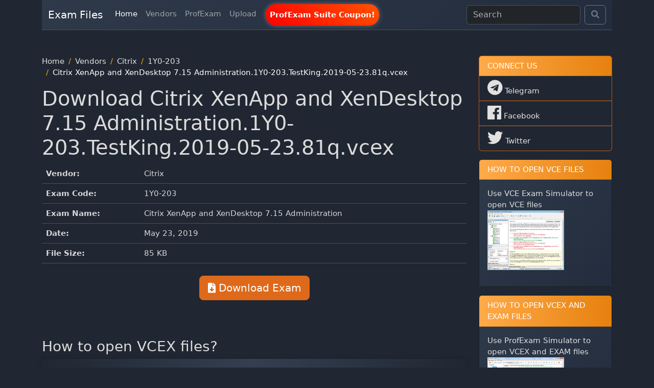

--- FILE ---
content_type: text/html; charset=UTF-8
request_url: https://exam-files.com/citrix/1y0-203/Citrix%20XenApp%20and%20XenDesktop%207.15%20Administration.1Y0-203.TestKing.2019-05-23.81q.vcex/
body_size: 6961
content:
<!DOCTYPE html>
<html lang="en">
<head>
<!-- Google tag (gtag.js) -->
<script async src="https://www.googletagmanager.com/gtag/js?id=G-JWCG3EKB9T"></script>
<script>
  window.dataLayer = window.dataLayer || [];
  function gtag(){dataLayer.push(arguments);}
  gtag('js', new Date());

  gtag('config', 'G-JWCG3EKB9T');
</script>
    <meta charset="UTF-8">
    <meta name="viewport" content="width=device-width, initial-scale=1.0">
    <title>1Y0-203: Citrix.1Y0-203.TestKing.2019-05-23.81q.vcex - Free Practice VCEX Download</title>
    <meta name="description" content="Download free Citrix XenApp and XenDesktop 7.15 Administration.1Y0-203.TestKing.2019-05-23.81q.vcex for the Citrix 1Y0-203: Citrix XenApp and XenDesktop 7.15 Administration exam. Practice questions & answers to help prepare effectively - unlimited access, no registration needed! Great for reviewing topics and building confidence.">

    <link href="https://cdn.jsdelivr.net/npm/bootstrap@5.3.2/dist/css/bootstrap.min.css" rel="stylesheet" integrity="sha384-T3c6CoIi6uLrA9TneNEoa7RxnatzjcDSCmG1MXxSR1GAsXEV/Dwwykc2MPK8M2HN" crossorigin="anonymous">
    <link rel="stylesheet" type="text/css" href="/css/style.css">
    <link rel="stylesheet" href="https://use.fontawesome.com/releases/v5.1.0/css/all.css" />
    <script src="https://code.jquery.com/jquery-3.3.1.slim.min.js" integrity="sha384-q8i/X+965DzO0rT7abK41JStQIAqVgRVzpbzo5smXKp4YfRvH+8abtTE1Pi6jizo" crossorigin="anonymous"></script>
    <script src="https://cdn.jsdelivr.net/npm/@popperjs/core@2.11.8/dist/umd/popper.min.js" integrity="sha384-I7E8VVD/ismYTF4hNIPjVp/Zjvgyol6VFvRkX/vR+Vc4jQkC+hVqc2pM8ODewa9r" crossorigin="anonymous"></script>
    <script src="https://cdn.jsdelivr.net/npm/bootstrap@5.3.2/dist/js/bootstrap.min.js" integrity="sha384-BBtl+eGJRgqQAUMxJ7pMwbEyER4l1g+O15P+16Ep7Q9Q+zqX6gSbd85u4mG4QzX+" crossorigin="anonymous"></script>


    <link rel="apple-touch-icon" sizes="180x180" href="/apple-touch-icon.png">
    <link rel="icon" type="image/png" sizes="32x32" href="/favicon-32x32.png">
    <link rel="icon" type="image/png" sizes="16x16" href="/favicon-16x16.png">
    <link rel="icon" type="image/x-icon" href="/favicon.png" />
</head>
<body>
<header>
    <div class="container main-menu">
    <nav class="navbar navbar-expand-lg bg-body-tertiary border-bottom border-body" data-bs-theme="dark">
        <div class="container-fluid">
            <a class="navbar-brand" href="/">Exam Files</a>
            <button class="navbar-toggler" type="button" data-bs-toggle="collapse" data-bs-target="#navbarNav"
                aria-controls="navbarNav" aria-expanded="false" aria-label="Toggle navigation">
                <span class="navbar-toggler-icon"></span>
            </button>
            <div class="collapse navbar-collapse" id="navbarNav">
                <ul class="navbar-nav">
                <li class="nav-item">
                        <a class="nav-link  active " aria-current="page" href="/">Home</a>
                    </li>
                    <li class="nav-item">
                        <a class="nav-link " aria-current="page" href="/vendors/">Vendors</a>
                    </li>
                    <li class="nav-item">
                        <a class="nav-link " aria-current="page" href="/profexam/">ProfExam</a>
                    </li>
                    <li class="nav-item">
                        <a class="nav-link " aria-current="page" href="/upload/">Upload</a>
                    </li>
                    <li class="nav-item">
                        <a class="nav-link menu-coupon" aria-current="page" href="/profexam-coupon/">ProfExam Suite Coupon!</a>
                    </li>
                </ul>
            </div>
            <form class="d-flex" role="search" action="/search/">
                <input class="form-control me-2" type="search" id="q" name="q" placeholder="Search" aria-label="Search">
                <button class="btn btn-outline-secondary" type="submit"><i class="fas fa-search"></i></button>
            </form>
        </div>
    </nav>
    </div>
</header><section>
    <div class="container">
        <div class="row">
            <div class="col col-lg-9">
                <nav aria-label="breadcrumb">
                    <ol class="breadcrumb">
                        <li class="breadcrumb-item"><a href="/">Home</a></li>
                        <li class="breadcrumb-item"><a href="/vendors/">Vendors</a></li>
                        <li class="breadcrumb-item"><a href="/citrix/">Citrix</a></li>
                        <li class="breadcrumb-item"><a href="/citrix/1y0-203/">1Y0-203</a></li>
                        <li class="breadcrumb-item active" aria-current="page">Citrix XenApp and XenDesktop 7.15 Administration.1Y0-203.TestKing.2019-05-23.81q.vcex</li>
                    </ol>
                </nav>

                <h1>Download Citrix XenApp and XenDesktop 7.15 Administration.1Y0-203.TestKing.2019-05-23.81q.vcex</h1>

                <table class='table'>
                    <tr>
                        <td><b>Vendor:</b></td>
                        <td>Citrix</td>
                    </tr>
                    <tr>
                        <td><b>Exam Code:</b></td>
                        <td>1Y0-203</td>
                    </tr>
                    <tr>
                        <td><b>Exam Name:</b></td>
                        <td>Citrix XenApp and XenDesktop 7.15 Administration</td>
                    </tr>
                    <tr>
                        <td><b>Date:</b></td>
                        <td>May 23, 2019</td>
                    </tr>
                    <tr>
                        <td><b>File Size:</b></td>
                        <td>85&nbsp;KB</td>
                    </tr>
                                    </table>
                <div class="text-center mt-4">
                    <a class="btn btn-primary btn-lg download mb-4" id="file_download" data-uuid="9a3c9360-8265-34c5-1b90-61dbba69c097" href='/download/Citrix XenApp and XenDesktop 7.15 Administration.1Y0-203.TestKing.2019-05-23.81q.vcex' role="button"><i class="fas fa-file-download"></i> Download Exam</a>
                </div>

                <div class="profexam-discount">
    <h3 class="display-7">How to open VCEX files?</h3>
    <div class="container">
        <div class="row">
            <div class="col-lg-4 col-md-12 center">
                <p class="text-center block-title">Files with VCEX extension can be opened by ProfExam Simulator.</p>
            </div>
            <div class="col-lg-4 col-md-6 col-sm-6 center">
                <p class="text-center"><a href="https://profexam.com/exam-simulator/" target="_blank"
                        class="btn btn-success"><b>Download</b><br>ProfExam Simulator</a></p>
            </div>
            <div class="col-lg-4 col-md-6 col-sm-6">
                <p class="text-center"><a href="https://sketchman-studio.com/profexam/orders/?rid=EXAMFILESCOM"
                        target="_blank" class="btn btn-success"><b>Purchase</b><br>Coupon: EXAMFILESCOM</a></p>
                <p class="text-center"><b>Discount:</b> 20%</p>
            </div>
        </div>
    </div>

    <div class="thumb">
        <a class="thumbnail" href="#" data-image-id="" data-bs-toggle="modal" data-title="ProfExam Simulator"
            data-image="/img/screenshots/profexam-screenshot-1.png" data-bs-target="#image-gallery">
            <img class="img-thumbnail" src="/img/screenshots/profexam-screenshot-1s.png" alt="ProfExam Simulator">
        </a>

        <a class="thumbnail" href="#" data-image-id="" data-bs-toggle="modal" data-title="ProfExam Simulator"
            data-image="/img/screenshots/profexam-screenshot-3.png" data-bs-target="#image-gallery">
            <img class="img-thumbnail" src="/img/screenshots/profexam-screenshot-3s.png" alt="ProfExam Simulator">
        </a>

        <a class="thumbnail" href="#" data-image-id="" data-bs-toggle="modal" data-title="ProfExam Simulator"
            data-image="/img/screenshots/profexam-screenshot-4.png" data-bs-target="#image-gallery">
            <img class="img-thumbnail" src="/img/screenshots/profexam-screenshot-4s.png" alt="ProfExam Simulator">
        </a>

        <a class="thumbnail" href="#" data-image-id="" data-bs-toggle="modal" data-title="ProfExam Simulator"
            data-image="/img/screenshots/profexam-screenshot-5.png" data-bs-target="#image-gallery">
            <img class="img-thumbnail" src="/img/screenshots/profexam-screenshot-5s.png" alt="ProfExam Simulator">
        </a>

        <a class="thumbnail" href="#" data-image-id="" data-bs-toggle="modal" data-title="ProfExam Simulator"
            data-image="/img/screenshots/profexam-screenshot-6.png" data-bs-target="#image-gallery">
            <img class="img-thumbnail" src="/img/screenshots/profexam-screenshot-6s.png" alt="ProfExam Simulator">
        </a>
    </div>

    <div class="modal fade" id="image-gallery" tabindex="-1" role="dialog" aria-labelledby="myModalLabel"
        aria-hidden="true">
        <div class="modal-dialog modal-lg">
            <div class="modal-content">
                <div class="modal-header">
                    <h4 class="modal-title" id="image-gallery-title"></h4>
                    <button type="button" class="btn-close" data-bs-dismiss="modal"></button>
                </div>
                <div class="modal-body">
                    <img id="image-gallery-image" class="img-responsive col-md-12" src="">
                </div>
                <div class="modal-footer">
                    <button type="button" class="btn btn-secondary float-left" id="show-previous-image"><i
                            class="fa fa-arrow-left"></i></button>
                    <button type="button" id="show-next-image" class="btn btn-secondary float-right"><i
                            class="fa fa-arrow-right"></i></button>
                </div>
            </div>
        </div>
    </div>

    <script>
        var modalId = $('#image-gallery');
        $(document).ready(function() {
            loadGallery(true, 'a.thumbnail');

            //This function disables buttons when needed
            function disableButtons(counter_max, counter_current) {
                $('#show-previous-image, #show-next-image').show();
                if (counter_max === counter_current) {
                    $('#show-next-image').hide();
                } else if (counter_current === 1) {
                    $('#show-previous-image').hide();
                }
            }

            function loadGallery(setIDs, setClickAttr) {
                let current_image,
                    selector,
                    counter = 0;

                $('#show-next-image, #show-previous-image')
                    .click(function() {
                        if ($(this).attr('id') === 'show-previous-image') {
                            current_image--;
                        } else {
                            current_image++;
                        }

                        selector = $('[data-image-id="' + current_image + '"]');
                        updateGallery(selector);
                    });

                function updateGallery(selector) {
                    let $sel = selector;
                    current_image = $sel.data('image-id');
                    $('#image-gallery-title').text($sel.data('title'));
                    $('#image-gallery-image').attr('src', $sel.data('image'));
                    disableButtons(counter, $sel.data('image-id'));
                }

                if (setIDs == true) {
                    $('[data-image-id]').each(function() {
                        counter++;
                        $(this).attr('data-image-id', counter);
                    });
                }

                $(setClickAttr).on('click', function() {
                    updateGallery($(this));
                });
            }
        });

        // build key actions
        $(document).keydown(function(e) {
            switch (e.which) {
                case 37: // left
                    if ((modalId.data('bs.modal') || {})._isShown && $('#show-previous-image').is(":visible")) {
                        $('#show-previous-image').click();
                    }
                    break;

                case 39: // right
                    if ((modalId.data('bs.modal') || {})._isShown && $('#show-next-image').is(":visible")) {
                        $('#show-next-image').click();
                    }
                    break;

                default:
                    return; // exit this handler for other keys
            }
            e.preventDefault(); // prevent the default action (scroll / move caret)
        });
        </script>
</div><div class="container">
     <div class="row">
          <div class="col text-center">
               <a href="https://sketchman-studio.com/profexam/orders?rid=examfilescom" target="_blank"><img src="/img/actions/profexam-50-discount-h.png" alt="ProfExam Discount"></a>
          </div>
     </div>
</div>

                <div class='demo-questions'><h2>Demo Questions</h2>    <div class="demo">
        <div class="header">
            <h5>Question 1</h5>
        </div>
        <div class="question">
            <div><div><span>A Citrix Administrator needs to perform Power Management on machines.&nbsp;</span></div><div><span>Which type of machine supports this feature within a XenDesktop infrastructure?</span></div></div>        </div>
                    <div class="answers">
                <ol type="A">
                <li><div><div><span>Virtual Desktop OS Machines</span></div></div></li><li><div><div><span>Remote PC Machines</span></div></div></li><li><div><div><span>Virtual Server OS Machines</span></div></div></li><li><div><div><span>Physical Server OS Machines</span></div></div></li>                </ol>
            </div>
            <div class="correct">
                Correct answer: <b>A</b>
            </div>
                        <div class="explanation">
                <div class="title">Explanation:</div>
                Reference: https://discussions.citrix.com/topic/346121-no-power-management-options-available/                <div><div><span>Reference: https://discussions.citrix.com/topic/346121-no-power-management-options-available/</span></div></div>            </div>
            </div>
        <div class="demo">
        <div class="header">
            <h5>Question 2</h5>
        </div>
        <div class="question">
            <div><div><span>A Citrix Administrator needs to add a VMware ESXi host as a hosting unit in the XenDesktop.&nbsp;</span></div><div><span>Which three permissions are required by User account to add the VMware ESXi host? (Choose three.)</span></div></div>        </div>
                    <div class="answers">
                <ol type="A">
                <li><div><div><span>System.Read</span></div></div></li><li><div><div><span>DataStore.AllocateSpace</span></div></div></li><li><div><div><span>DataStore.FileManagement</span></div></div></li><li><div><div><span>System.View</span></div></div></li><li><div><div><span>System.Anonymous</span></div></div></li><li><div><div><span>DataStore.Browse</span></div></div></li>                </ol>
            </div>
            <div class="correct">
                Correct answer: <b>ADE</b>
            </div>
                        <div class="explanation">
                <div class="title">Explanation:</div>
                Create a VMware user account and one or more VMware roles with a set or all of the privileges listed below. Base the roles’ creation on the specific level of granularly required over the user’s permissions to request the various XenApp or XenDesktop operations at any time. To grant the user specific permissions at any point, associate them with the respective role, at the DataCenter level at minimum.&nbsp;The following tables show the mappings between XenApp and XenDesktop operations and the minimum required VMware privileges.&nbsp;Add connection and resources&nbsp;&nbsp;&nbsp;Reference: https://support.citrix.com/article/CTX214389                <div><div><span>Create a VMware user account and one or more VMware roles with a set or all of the privileges listed below. Base the roles’ creation on the specific level of granularly required over the user’s permissions to request the various XenApp or XenDesktop operations at any time. To grant the user specific permissions at any point, associate them with the respective role, at the DataCenter level at minimum.&nbsp;</span></div><div><span>The following tables show the mappings between XenApp and XenDesktop operations and the minimum required VMware privileges.&nbsp;</span></div><div><span>Add connection and resources&nbsp;</span></div><div><div><span><img src="/images/demos/4f433ee1-880b-5b14-4bcb-51b6fc7a21a4/0eaf64dd-d722-41f4-936b-3e03547754af.png" alt=""></span><span>&nbsp;</span><span>&nbsp;</span></div><div><div><span>Reference: https://support.citrix.com/article/CTX214389</span></div></div></div></div>            </div>
            </div>
        <div class="demo">
        <div class="header">
            <h5>Question 3</h5>
        </div>
        <div class="question">
            <div><div><span>Scenario: A Citrix Administrator needs to deploy a new version of Receiver to 10 users who are onsite as visitors and use personal BYOD laptops that run an older version of Receiver. The users only require a base installation of Receiver with NO customizations; however, they will need to have the ability to print and save files locally from within their sessions.</span></div><div><span>The users will access XenDesktop resources through StoreFront.&nbsp;</span></div><div><span>Which two deployment options can the administrator choose for these users? (Choose two.)</span></div></div>        </div>
                    <div class="answers">
                <ol type="A">
                <li><div><div><span>Have users run HTML5 Receiver through web browser.</span></div></div></li><li><div><div><span>Use an Enterprise software deployment of Receiver.</span></div></div></li><li><div><div><span>Deploy Receiver through StoreFront browser.</span></div></div></li><li><div><div><span>Have users perform a manual installation of Native Receiver.</span></div></div></li>                </ol>
            </div>
            <div class="correct">
                Correct answer: <b>AC</b>
            </div>
                </div>
        <div class="demo">
        <div class="header">
            <h5>Question 4</h5>
        </div>
        <div class="question">
            <div><div><span>Which profile type will save changes made by users to their Microsoft Office applications in a pooled random virtualized environment?</span></div></div>        </div>
                    <div class="answers">
                <ol type="A">
                <li><div><div><span>Temporary</span></div></div></li><li><div><div><span>Mandatory</span></div></div></li><li><div><div><span>Local</span></div></div></li><li><div><div><span>Roaming</span></div></div></li>                </ol>
            </div>
            <div class="correct">
                Correct answer: <b>D</b>
            </div>
                </div>
        <div class="demo">
        <div class="header">
            <h5>Question 5</h5>
        </div>
        <div class="question">
            <div><div><span>A Citrix Administrator is preparing to deploy 500 Windows 10 Virtual Desktops by using Machine Creation Services (MCS).&nbsp;</span></div><div><span>How much storage space, at a minimum, needs to be allocated to the Identity Disks in this environment?</span></div></div>        </div>
                    <div class="answers">
                <ol type="A">
                <li><div><div><span>32 Gb</span></div></div></li><li><div><div><span>8 Gb</span></div></div></li><li><div><div><span>16 Gb</span></div></div></li><li><div><div><span>4 Gb</span></div></div></li>                </ol>
            </div>
            <div class="correct">
                Correct answer: <b>D</b>
            </div>
                </div>
        <div class="demo">
        <div class="header">
            <h5>Question 6</h5>
        </div>
        <div class="question">
            <div><div><span>Scenario: A Lead Citrix Administrator for a large company hired a new administrator for the team to help manage the XenDesktop infrastructure. The new administrator will need to manage user sessions and power-manage machines within the Delivery but should NOT be able to create any new objects.</span></div><div><span>Which role should the lead administrator create for the new administrator?</span></div></div>        </div>
                    <div class="answers">
                <ol type="A">
                <li><div><div><span>Help Desk Administrator</span></div></div></li><li><div><div><span>Full Administrator</span></div></div></li><li><div><div><span>Machine Catalog Administrator</span></div></div></li><li><div><div><span>Host Administrator</span></div></div></li>                </ol>
            </div>
            <div class="correct">
                Correct answer: <b>A</b>
            </div>
                        <div class="explanation">
                <div class="title">Explanation:</div>
                Reference: https://docs.citrix.com/en-us/xenapp-and-xendesktop/7-6/xad-security-article/xad-delegated-admin.html                <div><div><span>Reference: https://docs.citrix.com/en-us/xenapp-and-xendesktop/7-6/xad-security-article/xad-delegated-admin.html</span></div></div>            </div>
            </div>
        <div class="demo">
        <div class="header">
            <h5>Question 7</h5>
        </div>
        <div class="question">
            <div><div><span>Scenario: A company maintains a XenDesktop infrastructure with a stand-alone license server. Recently, the license server had a hardware failure and can NO longer communicate on the network.</span></div><div><span>The license server has a valid license file with a current Subscription Advantage (SA) date on it.&nbsp;</span></div><div><span>What will happen to the XenDesktop environment with the license server now offline?</span></div></div>        </div>
                    <div class="answers">
                <ol type="A">
                <li><div><div><span>Users will immediately be unable to connect to their resources.</span></div></div></li><li><div><div><span>The license server will enter a 30-day grace period in which all user connections will work.</span></div></div></li><li><div><div><span>Users will have limited connections available during a 30-day grace period.</span></div></div></li><li><div><div><span>The license server will enter a 90-day grace period in which all user connections will work.</span></div></div></li>                </ol>
            </div>
            <div class="correct">
                Correct answer: <b>B</b>
            </div>
                        <div class="explanation">
                <div class="title">Explanation:</div>
                Impact of Citrix License Server Becoming Unavailable&nbsp;Need to understand the impact of the Citrix license server that holds the XenMobile licenses becoming unavailable. That is how will XM respond if the configured license server cannot be contacted for an extended period of time.&nbsp;Reference: https://support.citrix.com/article/CTX214727                <div><div><span>Impact of Citrix License Server Becoming Unavailable&nbsp;</span></div><div><span>Need to understand the impact of the Citrix license server that holds the XenMobile licenses becoming unavailable. That is how will XM respond if the configured license server cannot be contacted for an extended period of time.&nbsp;</span></div><div><span>Reference: https://support.citrix.com/article/CTX214727</span></div></div>            </div>
            </div>
        <div class="demo">
        <div class="header">
            <h5>Question 8</h5>
        </div>
        <div class="question">
            <div><div><span>What should a Citrix Administrator keep in mind when using a Windows-based identical License Server for high availability?</span></div></div>        </div>
                    <div class="answers">
                <ol type="A">
                <li><div><div><span>Both License Servers will be load-balanced by Citrix ADC.</span></div></div></li><li><div><div><span>The computer account password can be changed.</span></div></div></li><li><div><div><span>Both License Servers need to issue licenses at the same time.</span></div></div></li><li><div><div><span>The second License Server must have a different hostname.</span></div></div></li>                </ol>
            </div>
            <div class="correct">
                Correct answer: <b>A</b>
            </div>
                </div>
        <div class="demo">
        <div class="header">
            <h5>Question 9</h5>
        </div>
        <div class="question">
            <div><div><span>A Citrix Administrator is preparing printers to be mapped into users' sessions.&nbsp;</span></div><div><span>Which step can the administrator perform to present the printers to the users?</span></div></div>        </div>
                    <div class="answers">
                <ol type="A">
                <li><div><div><span>Create a “session printers” policy to map the printers to the users.</span></div></div></li><li><div><div><span>Create a policy and enable “Create client network printer only”.</span></div></div></li><li><div><div><span>Install all the printer drivers on the client devices.</span></div></div></li><li><div><div><span>Install the printer drivers to all XenDesktop Controller in the environment.</span></div></div></li>                </ol>
            </div>
            <div class="correct">
                Correct answer: <b>A</b>
            </div>
                </div>
        <div class="demo">
        <div class="header">
            <h5>Question 10</h5>
        </div>
        <div class="question">
            <div><div><span>Scenario: A Citrix Administrator is in the process of creating a new Machine Catalog. The administrator discovers that the option to power-manage the catalog is NOT available.</span></div><div><span>What is causing this issue?</span></div></div>        </div>
                    <div class="answers">
                <ol type="A">
                <li><div><div><span>The master image does NOT have the Virtual Delivery Agent (VDA) installed.</span></div></div></li><li><div><div><span>The master image has an older Virtual Delivery Agent (VDA) version than 7.6.</span></div></div></li><li><div><div><span>The Site database is offline.</span></div></div></li><li><div><div><span>No resource connection is defined in Citrix Studio.</span></div></div></li>                </ol>
            </div>
            <div class="correct">
                Correct answer: <b>D</b>
            </div>
                        <div class="explanation">
                <div class="title">Explanation:</div>
                Reference: https://discussions.citrix.com/topic/346121-no-power-management-options-available/                <div><div><span>Reference: https://discussions.citrix.com/topic/346121-no-power-management-options-available/</span></div></div>            </div>
            </div>
    </div>            </div>
            <div class="col col-lg-3">
                <div class="card text-white bg-primary mb-3">
	<div class="card-header">CONNECT US</div>	
	<ul class="list-group list-group-flush">
		<li class="list-group-item"><a href="https://t.me/exam_files"><i class="fab fa-telegram fa-2x"></i> Telegram</a></li>
		<li class="list-group-item"><a href="https://www.facebook.com/pages/All-CertExams/238156569719730"><i class="fab fa-facebook fa-2x"></i> Facebook</a></li>
		<li class="list-group-item"><a href="https://twitter.com/CertExam2010"><i class="fab fa-twitter fa-2x"></i> Twitter</a></li>
	</ul>
</div><div class="card bg-dark mb-3">
	<div class="card-header">HOW TO OPEN VCE FILES</div>
	<div class="card-body">
		<p>Use <a href="https://www.avanset.com" rel="nofollow">VCE Exam Simulator</a> to open VCE files<br>
		<img src="/img/vce-screen.jpg" alt="Avanaset" width="150">
		</p>
	</div>
</div><div class="card mb-3">
	<div class="card-header">HOW TO OPEN VCEX AND EXAM FILES</div>
	<div class="card-body">
		<p>Use <a href="https://profexam.com">ProfExam Simulator</a> to open VCEX and EXAM files<br>
			<img src="/img/profexam-screen.png" alt="ProfExam Screen" width="150">
		</p>
		
	</div>
</div><div class="card text-white bg-danger  mb-3">
	<img class="card-img-top" src="/img/profexam-suite-title.png" alt="ProfExam">
	<div class="card-body">
		<h5 class="card-title">ProfExam at a 20% markdown</h5>
		<p class="card-text">You have the opportunity to purchase ProfExam at a 20% reduced price</p>
		<a href="/profexam-coupon/" class="btn btn-default bg-white">Get Now!</a>
	</div>
</div>            </div>
        </div>
    </div>
</section>

<div class="modal fade" id="imagemodal" tabindex="-1" role="dialog" aria-labelledby="myModalLabel" aria-hidden="true">
    <div class="modal-dialog" style='width:80%;height:80%;max-width:80%;max-height:80%;'>
        <div class="modal-content">
            <div class="modal-header" style='text-align:center;'>
                <button type="button" class="close" data-dismiss="modal"><span aria-hidden="true">&times;</span><span
                        class="sr-only">Close</span></button>
                <h4 class="modal-title" id="myModalLabel">Exam Dump Preview</h4>
            </div>
            <div class="modal-body" style='text-align:center;'>
                <img src="" id="imagepreview" style="width: auto;max-width: 100%;">
            </div>
            <div class="modal-footer">
                <button type="button" class="btn btn-default" data-dismiss="modal">Close</button>
            </div>
        </div>
    </div>
</div>


<footer>
    <div class="container">
        <div class="row">
            <div class="col">
                <div>© 2017-2026 Exam Files</div>
                <div><a href="/terms">Terms of Service</a> | <a href="/privacy">Privacy Policy</a></div>
            </div>
        </div>
    </div>
</footer>
<script src="/js/scripts.js"></script>
<script defer src="https://static.cloudflareinsights.com/beacon.min.js/vcd15cbe7772f49c399c6a5babf22c1241717689176015" integrity="sha512-ZpsOmlRQV6y907TI0dKBHq9Md29nnaEIPlkf84rnaERnq6zvWvPUqr2ft8M1aS28oN72PdrCzSjY4U6VaAw1EQ==" data-cf-beacon='{"version":"2024.11.0","token":"c590c32772464eacb0791a7de20b17a8","r":1,"server_timing":{"name":{"cfCacheStatus":true,"cfEdge":true,"cfExtPri":true,"cfL4":true,"cfOrigin":true,"cfSpeedBrain":true},"location_startswith":null}}' crossorigin="anonymous"></script>
</body>
</html>

--- FILE ---
content_type: text/css
request_url: https://exam-files.com/css/style.css
body_size: 961
content:
:root {
  --bs-primary: #fd9d0d;
  --bs-primary-rgb: 223, 105, 26;
  --bs-secondary: #6c757d;
  --bs-success: #198754;
  --bs-info: #0dcaf0;
  --bs-warning: #ffc107;
  --bs-danger: #dc3545;
  --bs-light: #f8f9fa;
  --bs-dark: #212529;
  --bs-body-color: #dbdbdb;
  --bs-body-bg: #202732;
  --bs-body-bg-rgb: 255, 255, 255;
  --bs-border-color: #ffffff40;
}

.table {
  --bs-table-color: #ffffffD0;
  --bs-table-border-color: #ffffff30;
}

.btn-primary {
  --bs-btn-color: #fff;
  --bs-btn-bg: #DF691A;
  --bs-btn-border-color: #DF691A;
  --bs-btn-hover-color: #fff;
  --bs-btn-hover-bg: #d45704;
  --bs-btn-hover-border-color: #d45704;
  --bs-btn-focus-shadow-rgb: 49, 132, 253;
  --bs-btn-active-color: #fff;
  --bs-btn-active-bg: #ff6600;
  --bs-btn-active-border-color: #ff6600;
  --bs-btn-disabled-color: #4b4b4b;
  --bs-btn-disabled-bg: #f7ba5f;
  --bs-btn-disabled-border-color: #f7ba5f;
}

.btn-close {
  --bs-btn-close-color: #ffffff90;
  color: #fff !important;
}

.breadcrumb {
  --bs-breadcrumb-divider-color: #ffa500;
  --bs-breadcrumb-item-active-color: #fff;
}

.list-group {
  --bs-list-group-border-color: #d9671a;
  --bs-list-group-active-color: #fff;
  --bs-list-group-active-bg: #d9671a;
  --bs-list-group-active-border-color: #0a0a0a;
}

body {
  font-size: 95%;
}
body .most-popular td {
  text-wrap: nowrap;
  text-overflow: ellipsis;
}
body .navbar {
  background: linear-gradient(312deg, #222c3d, #2e3949);
}
body .card-header {
  background: linear-gradient(90deg, #ffaa49, #e6810e);
  color: #fff;
  text-transform: uppercase;
}
body .card-body {
  background: linear-gradient(312deg, #222c3d, #2e3949);
}
body h1 {
  font-weight: 100;
}
body h2 {
  font-weight: 100;
}
body h3 {
  font-weight: 100;
}
body h4 {
  font-weight: 100;
}
body h5 {
  font-weight: 100;
}
body section {
  padding: 50px 0;
}
body a {
  color: #e1e1e1;
  text-decoration: none;
}
body a:hover {
  color: #fff;
  border-bottom: 1px dashed #aaa;
}
body .main-menu a:hover {
  border-bottom: none;
}
body footer {
  padding: 50px 0;
}
body footer div {
  text-align: center;
}

section.welcome {
  padding: 0;
}
section.welcome .container .view {
  background-color: rgba(0, 0, 0, 0.2509803922);
  padding: 50px 20px;
  border-radius: 0 0 10px 10px;
}

.error {
  padding: 100px 0;
  text-align: center;
}
.profexam-discount {
  margin: 50px 0;
}
.profexam-discount .row {
  background: linear-gradient(269deg, #202732, #343f51, #202732);
  padding: 20px 5px;
  margin-bottom: 30px;
  box-shadow: 0 0 10px rgba(0, 0, 0, 0.1254901961);
  border-radius: 10px;
}
.profexam-discount .row .block-title {
  font-size: 1.3rem;
}
.profexam-discount .thumb {
  text-align: center;
}

.btn-primary,
.btn-primary:hover {
  color: white;
}

.btn-default.bg-white,
.btn-default.bg-white:hover {
  color: orangered !important;
}

.format-info {
  font-size: 70%;
  padding: 2px 4px;
  border-radius: 4px;
  font-weight: bold;
}

.format-vcex {
  background: #e42222;
  color: #fff;
}

.format-vce {
  background: #3c7ab7;
  color: #fff;
}

.format-pdf {
  background: #940b19;
  color: #fff;
}

.format-tqb {
  background: #ad35dc;
  color: #fff;
}

.search-result {
  margin-top: 20px;
  margin-bottom: 30px;
}
.search-result .exam-code {
  line-break: loose;
  min-width: 100px;
}
.search-result .file-name {
  line-break: anywhere;
}

.menu-coupon {
  background: linear-gradient(45deg, red, #ff5200);
  padding: 10px;
  font-weight: 700;
  border-radius: 20px;
  color: white;
  box-shadow: 0 0 10px rgba(255, 255, 255, 0.3137254902);
  margin-left: 10px;
}

.demo-questions {
  margin-top: 100px;
}
.demo-questions .demo {
  margin: 50px 10px 30px 10px;
  padding: 20px;
  border-radius: 10px;
  box-shadow: 1px 1px 10px 3px rgba(0, 0, 0, 0.08);
  background: rgba(255, 255, 255, 0.0196078431);
}
.demo-questions .demo img {
  max-width: 98%;
}
.demo-questions .demo .header {
  color: #ffa500;
  text-transform: uppercase;
  margin-bottom: 10px;
}
.demo-questions .demo .correct {
  color: #ffa500;
}
.demo-questions .demo .explanation {
  margin-top: 20px;
  padding: 10px;
  border-radius: 5px;
  border: 1px #4a5669 solid;
  background: rgba(255, 226, 0, 0.06);
}
.demo-questions .demo .explanation .title {
  font-weight: 600;
  color: #ffa500;
}

/*# sourceMappingURL=style.css.map */


--- FILE ---
content_type: application/javascript
request_url: https://exam-files.com/js/scripts.js
body_size: -227
content:
window.addEventListener('load', function() {
    var dlbtn = document.getElementById("file_download");
    if (dlbtn) {
        dlbtn.addEventListener('click', function() {
            fetch('/stat/' + dlbtn.dataset.uuid);
        });
    }
});